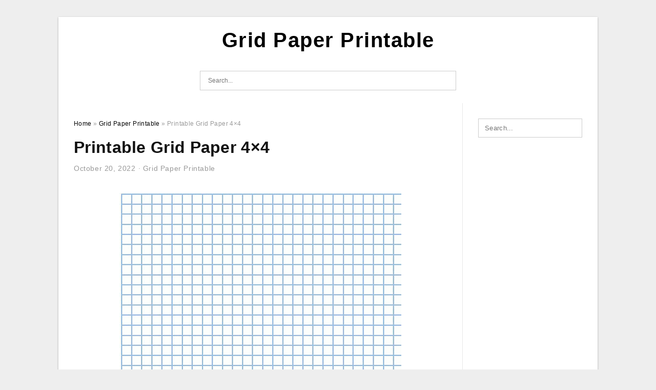

--- FILE ---
content_type: text/html; charset=UTF-8
request_url: https://gridpaper-printable.com/printable-grid-paper-4x4/
body_size: 7432
content:
<!DOCTYPE html>
<html dir="ltr" lang="en-US" prefix="og: https://ogp.me/ns#">
<head>
<meta charset="UTF-8">
<meta name="viewport" content="width=device-width, initial-scale=1, maximum-scale=1, user-scalable=0">
<link rel="profile" href="https://gmpg.org/xfn/11">
<link rel="pingback" href="https://gridpaper-printable.com/xmlrpc.php">

<!-- Icon -->
<link href='' rel='icon' type='image/x-icon'/>

<title>Printable Grid Paper 4×4 | Grid Paper Printable</title>

		<!-- All in One SEO 4.9.3 - aioseo.com -->
	<meta name="description" content="Alvin Quadrille 11x17 Graph Drawing Paper 4x4 Grid 100 SheetsPrintable Grid Paper 4x4Printable Grid Paper 4x4 - Well, below are some factors for using grid paper: They&#039;re helpful for producing graphs, geometric patterns, as well as illustrations. They&#039;re cost-free!What is Grid Paper Printable?Grid paper is a special sort of paper that has a grid pattern" />
	<meta name="robots" content="max-image-preview:large" />
	<meta name="author" content="James"/>
	<meta name="msvalidate.01" content="7893F405DB81D2E8725D44E860317B7D" />
	<link rel="canonical" href="https://gridpaper-printable.com/printable-grid-paper-4x4/" />
	<meta name="generator" content="All in One SEO (AIOSEO) 4.9.3" />
		<meta property="og:locale" content="en_US" />
		<meta property="og:site_name" content="Grid Paper Printable |" />
		<meta property="og:type" content="article" />
		<meta property="og:title" content="Printable Grid Paper 4×4 | Grid Paper Printable" />
		<meta property="og:description" content="Alvin Quadrille 11x17 Graph Drawing Paper 4x4 Grid 100 SheetsPrintable Grid Paper 4x4Printable Grid Paper 4x4 - Well, below are some factors for using grid paper: They&#039;re helpful for producing graphs, geometric patterns, as well as illustrations. They&#039;re cost-free!What is Grid Paper Printable?Grid paper is a special sort of paper that has a grid pattern" />
		<meta property="og:url" content="https://gridpaper-printable.com/printable-grid-paper-4x4/" />
		<meta property="article:published_time" content="2022-10-19T21:22:15+00:00" />
		<meta property="article:modified_time" content="2022-10-27T16:46:02+00:00" />
		<meta name="twitter:card" content="summary_large_image" />
		<meta name="twitter:title" content="Printable Grid Paper 4×4 | Grid Paper Printable" />
		<meta name="twitter:description" content="Alvin Quadrille 11x17 Graph Drawing Paper 4x4 Grid 100 SheetsPrintable Grid Paper 4x4Printable Grid Paper 4x4 - Well, below are some factors for using grid paper: They&#039;re helpful for producing graphs, geometric patterns, as well as illustrations. They&#039;re cost-free!What is Grid Paper Printable?Grid paper is a special sort of paper that has a grid pattern" />
		<script type="application/ld+json" class="aioseo-schema">
			{"@context":"https:\/\/schema.org","@graph":[{"@type":"BlogPosting","@id":"https:\/\/gridpaper-printable.com\/printable-grid-paper-4x4\/#blogposting","name":"Printable Grid Paper 4\u00d74 | Grid Paper Printable","headline":"Printable Grid Paper 4&#215;4","author":{"@id":"https:\/\/gridpaper-printable.com\/author\/bismillah\/#author"},"publisher":{"@id":"https:\/\/gridpaper-printable.com\/#organization"},"image":{"@type":"ImageObject","url":"https:\/\/gridpaper-printable.com\/wp-content\/uploads\/2022\/10\/alvin-cross-section-paper-4x4-grid-100-sheet-pack-17-x-22-walmart.jpeg","width":650,"height":650,"caption":"Alvin Cross Section Paper 4x4 Grid 100 Sheet Pack 17 X 22 Walmart"},"datePublished":"2022-10-20T04:22:15+07:00","dateModified":"2022-10-27T23:46:02+07:00","inLanguage":"en-US","mainEntityOfPage":{"@id":"https:\/\/gridpaper-printable.com\/printable-grid-paper-4x4\/#webpage"},"isPartOf":{"@id":"https:\/\/gridpaper-printable.com\/printable-grid-paper-4x4\/#webpage"},"articleSection":"Grid Paper Printable"},{"@type":"BreadcrumbList","@id":"https:\/\/gridpaper-printable.com\/printable-grid-paper-4x4\/#breadcrumblist","itemListElement":[{"@type":"ListItem","@id":"https:\/\/gridpaper-printable.com#listItem","position":1,"name":"Home","item":"https:\/\/gridpaper-printable.com","nextItem":{"@type":"ListItem","@id":"https:\/\/gridpaper-printable.com\/category\/grid-paper-printable\/#listItem","name":"Grid Paper Printable"}},{"@type":"ListItem","@id":"https:\/\/gridpaper-printable.com\/category\/grid-paper-printable\/#listItem","position":2,"name":"Grid Paper Printable","item":"https:\/\/gridpaper-printable.com\/category\/grid-paper-printable\/","nextItem":{"@type":"ListItem","@id":"https:\/\/gridpaper-printable.com\/printable-grid-paper-4x4\/#listItem","name":"Printable Grid Paper 4&#215;4"},"previousItem":{"@type":"ListItem","@id":"https:\/\/gridpaper-printable.com#listItem","name":"Home"}},{"@type":"ListItem","@id":"https:\/\/gridpaper-printable.com\/printable-grid-paper-4x4\/#listItem","position":3,"name":"Printable Grid Paper 4&#215;4","previousItem":{"@type":"ListItem","@id":"https:\/\/gridpaper-printable.com\/category\/grid-paper-printable\/#listItem","name":"Grid Paper Printable"}}]},{"@type":"Organization","@id":"https:\/\/gridpaper-printable.com\/#organization","name":"Grid Paper Printable","url":"https:\/\/gridpaper-printable.com\/"},{"@type":"Person","@id":"https:\/\/gridpaper-printable.com\/author\/bismillah\/#author","url":"https:\/\/gridpaper-printable.com\/author\/bismillah\/","name":"James","image":{"@type":"ImageObject","@id":"https:\/\/gridpaper-printable.com\/printable-grid-paper-4x4\/#authorImage","url":"https:\/\/secure.gravatar.com\/avatar\/866dd84e920766c4334da88577e43d8854bb7a9d32fe320ca412475f18184cb6?s=96&d=mm&r=g","width":96,"height":96,"caption":"James"}},{"@type":"WebPage","@id":"https:\/\/gridpaper-printable.com\/printable-grid-paper-4x4\/#webpage","url":"https:\/\/gridpaper-printable.com\/printable-grid-paper-4x4\/","name":"Printable Grid Paper 4\u00d74 | Grid Paper Printable","description":"Alvin Quadrille 11x17 Graph Drawing Paper 4x4 Grid 100 SheetsPrintable Grid Paper 4x4Printable Grid Paper 4x4 - Well, below are some factors for using grid paper: They're helpful for producing graphs, geometric patterns, as well as illustrations. They're cost-free!What is Grid Paper Printable?Grid paper is a special sort of paper that has a grid pattern","inLanguage":"en-US","isPartOf":{"@id":"https:\/\/gridpaper-printable.com\/#website"},"breadcrumb":{"@id":"https:\/\/gridpaper-printable.com\/printable-grid-paper-4x4\/#breadcrumblist"},"author":{"@id":"https:\/\/gridpaper-printable.com\/author\/bismillah\/#author"},"creator":{"@id":"https:\/\/gridpaper-printable.com\/author\/bismillah\/#author"},"image":{"@type":"ImageObject","url":"https:\/\/gridpaper-printable.com\/wp-content\/uploads\/2022\/10\/alvin-cross-section-paper-4x4-grid-100-sheet-pack-17-x-22-walmart.jpeg","@id":"https:\/\/gridpaper-printable.com\/printable-grid-paper-4x4\/#mainImage","width":650,"height":650,"caption":"Alvin Cross Section Paper 4x4 Grid 100 Sheet Pack 17 X 22 Walmart"},"primaryImageOfPage":{"@id":"https:\/\/gridpaper-printable.com\/printable-grid-paper-4x4\/#mainImage"},"datePublished":"2022-10-20T04:22:15+07:00","dateModified":"2022-10-27T23:46:02+07:00"},{"@type":"WebSite","@id":"https:\/\/gridpaper-printable.com\/#website","url":"https:\/\/gridpaper-printable.com\/","name":"Grid Paper Printable","inLanguage":"en-US","publisher":{"@id":"https:\/\/gridpaper-printable.com\/#organization"}}]}
		</script>
		<!-- All in One SEO -->

<link rel="alternate" type="application/rss+xml" title="Grid Paper Printable &raquo; Feed" href="https://gridpaper-printable.com/feed/" />
<link rel="alternate" type="application/rss+xml" title="Grid Paper Printable &raquo; Comments Feed" href="https://gridpaper-printable.com/comments/feed/" />
<link rel="alternate" type="application/rss+xml" title="Grid Paper Printable &raquo; Printable Grid Paper 4&#215;4 Comments Feed" href="https://gridpaper-printable.com/printable-grid-paper-4x4/feed/" />
<link rel="alternate" title="oEmbed (JSON)" type="application/json+oembed" href="https://gridpaper-printable.com/wp-json/oembed/1.0/embed?url=https%3A%2F%2Fgridpaper-printable.com%2Fprintable-grid-paper-4x4%2F" />
<link rel="alternate" title="oEmbed (XML)" type="text/xml+oembed" href="https://gridpaper-printable.com/wp-json/oembed/1.0/embed?url=https%3A%2F%2Fgridpaper-printable.com%2Fprintable-grid-paper-4x4%2F&#038;format=xml" />
<style id='wp-img-auto-sizes-contain-inline-css' type='text/css'>
img:is([sizes=auto i],[sizes^="auto," i]){contain-intrinsic-size:3000px 1500px}
/*# sourceURL=wp-img-auto-sizes-contain-inline-css */
</style>
<style id='wp-emoji-styles-inline-css' type='text/css'>

	img.wp-smiley, img.emoji {
		display: inline !important;
		border: none !important;
		box-shadow: none !important;
		height: 1em !important;
		width: 1em !important;
		margin: 0 0.07em !important;
		vertical-align: -0.1em !important;
		background: none !important;
		padding: 0 !important;
	}
/*# sourceURL=wp-emoji-styles-inline-css */
</style>
<link rel='stylesheet' id='themejazz-style-css' href='https://gridpaper-printable.com/wp-content/themes/ultimage-v3.0.2/style.css?ver=1' type='text/css' media='all' />
<link rel="https://api.w.org/" href="https://gridpaper-printable.com/wp-json/" /><link rel="alternate" title="JSON" type="application/json" href="https://gridpaper-printable.com/wp-json/wp/v2/posts/243" /><link rel="EditURI" type="application/rsd+xml" title="RSD" href="https://gridpaper-printable.com/xmlrpc.php?rsd" />
<meta name="generator" content="WordPress 6.9" />
<link rel='shortlink' href='https://gridpaper-printable.com/?p=243' />
<link rel="stylesheet" href="https://gridpaper-printable.com/wp-content/plugins/ar-widget/css/style.css">
<style media="screen">
    
            /*Site Padding*/
        #page{
        	margin-top: 10px;
            margin-bottom: 0px;
        }
    </style>

<style type="text/css" title="dynamic-css" class="options-output">#content #primary.col-md-9,#attachment.col-md-9{border-right:1px solid #E8E8E8;}.site-content{background-color:#fff;}#secondary .widget ul li{border-bottom:1px solid #eeeeee;}</style>
</head>

<body data-rsssl=1 class="wp-singular post-template-default single single-post postid-243 single-format-standard wp-theme-ultimage-v302">

	<div class="top-navigation">
		<div class="container default-width"  >
					</div>
	</div>

	
<div id="page" class="hfeed site container default-width"  >
	<a class="skip-link screen-reader-text" href="#content">Skip to content</a>

	<header id="masthead" class="site-header">
		<div class="row">
		<!-- Site Branding Code -->
				<div class="site-branding logo-center">

							<div class="main-site-title">
											<h2 class="site-title"><a href="https://gridpaper-printable.com/" rel="home">Grid Paper Printable</a></h2>
																<p class="site-description"></p>
									</div>
			
			<!-- Header Ad, Display Search Form If Empty -->
			
			<!-- Header Search Form -->
							<div class="top-search">
					
<form role="search" method="get" class="search-form" action="https://gridpaper-printable.com/">
	<input type="search" class="search-field" placeholder="Search..." value="" name="s" title="Search for:" />
	<input type="submit" class="search-submit" value="Search" />
</form>
				</div>
			
			<div class="clearfix"></div>
		</div><!-- .site-branding -->
				</div>

			</header><!-- #masthead -->

	<div id="content" class="site-content clearfix">

	<div id="primary" class="content-area col-md-9 col-sm-8">
		<main id="main" class="site-main">

		
			<div class="breadcrumbs"><span itemscope itemtype="http://data-vocabulary.org/Breadcrumb"><a href="https://gridpaper-printable.com/" itemprop="url"><span itemprop="title">Home</span></a></span> <span class="sep"> &raquo; </span> <span itemscope itemtype="http://data-vocabulary.org/Breadcrumb"><a href="https://gridpaper-printable.com/category/grid-paper-printable/" itemprop="url"><span itemprop="title">Grid Paper Printable</span></a></span> <span class="sep"> &raquo; </span> <span class="current">Printable Grid Paper 4&#215;4</span></div><!-- .breadcrumbs -->
			
<article id="post-243" class="post-243 post type-post status-publish format-standard has-post-thumbnail hentry category-grid-paper-printable">
	<header class="entry-header">
		<h1 class="entry-title">Printable Grid Paper 4&#215;4</h1>		<div class="entry-meta ">
			<span class="posted-on"><time class="entry-date published" datetime="2022-10-20T04:22:15+07:00">October 20, 2022</time><time class="entry-date updated" datetime="2022-10-27T23:46:02+07:00">October 27, 2022</time></span><span class="meta-sep">&middot;</span><span class="categories-list"> <a href="https://gridpaper-printable.com/category/grid-paper-printable/" rel="category tag">Grid Paper Printable</a></span><span class="byline"> by <span class="author vcard"><a class="url fn n" href="https://gridpaper-printable.com/author/bismillah/">James</a></span></span>		</div><!-- .entry-meta -->

	</header><!-- .entry-header -->

	<div class="entry-content clearfix">

		
		
		
		<p style="text-align: center;">
<p align="center" style="text-align: center;"><a href="https://gridpaper-printable.com/?attachment_id=248"><img decoding="async" src="https://gridpaper-printable.com/wp-content/uploads/2022/10/alvin-quadrille-11x17-graph-drawing-paper-4x4-grid-100-sheets.gif" alt="Alvin Quadrille 11x17 Graph Drawing Paper 4x4 Grid 100 Sheets" /></a></p>
<p style="text-align: center;">Alvin Quadrille 11&#215;17 Graph Drawing Paper 4&#215;4 Grid 100 Sheets</p>
<h2 style="text-align: left;">Printable Grid Paper 4&#215;4</h2>
<p style="text-align: justify;"><a href="https://gridpaper-printable.com/"><strong>Printable Grid Paper 4&#215;4</strong></a> &#8211; Well, below are some factors for using grid paper: They&#8217;re helpful for producing graphs, geometric patterns, as well as illustrations. They&#8217;re cost-free!</p>
<h2 style="text-align: justify;">What is Grid Paper Printable?</h2>
<p style="text-align: justify;">Grid paper is a special sort of paper that has a grid pattern on it. These documents are utilized in mathematics and serve for making as well as attracting game maps. They have a 1-inch grid and are available in US Letter dimension as well as printable PDF format. Individuals can print them out using their favored PDF viewer software application. A lot of programs have a print alternative on the food selection bar.</p>
<p style="text-align: justify;">There are various types of graph paper. The most usual is the grid kind.</p>
<p style="text-align: justify;">Graph paper has a prearranged grid pattern. Graph paper is usually available in sheets that are half-inch or one-quarter inch broad.</p>
<h2 style="text-align: justify;">Why Do We Use Grid Paper?</h2>
<p style="text-align: justify;">Grid paper comes in a variety of sizes, making it valuable for various functions. Utilizing grid paper is a terrific way to set apart between easier and also a lot more challenging jobs, as well as it helps boost visual assumption skills. It&#8217;s additionally perfect for math issues, as it allows students to see numbers extra quickly, and also there is a different area for every response.</p>
<p style="text-align: justify;">Grid paper is most often used for attracting or art projects, but it can additionally be utilized for building and construction preparation or web design. Some individuals believe that they can produce illustrations quicker using pencil as well as paper, however in reality, utilizing a computer system program is far more efficient for creating several drafts of the exact same design. In order to develop the right range for a design, you need to know the size of the style beforehand. This is less complicated to do with grid paper.</p>
<p style="text-align: justify;">Grid paper is an outstanding tool for showing geometric principles. In enhancement, the background of gridded paper as well as note pads is remarkable and also exposes a great deal regarding its cultural significance.</p>
<h3>Printable Grid Paper 4&#215;4</h3>
<p style="text-align: center;">
<p align="center" style="text-align: center;"><a href="https://gridpaper-printable.com/?attachment_id=247"><img decoding="async" src="https://gridpaper-printable.com/wp-content/uploads/2022/10/cachet-classic-5x7-quadrille-graph-paper-sketchbook-4x4-grid.gif" alt="Cachet Classic 5x7 Quadrille Graph Paper Sketchbook 4x4 Grid" /></a></p>
<p style="text-align: center;">Cachet Classic 5&#215;7 Quadrille Graph Paper Sketchbook 4&#215;4 Grid</p>
<p style="text-align: center;">
<p align="center" style="text-align: center;"><a href="https://gridpaper-printable.com/?attachment_id=246"><img decoding="async" src="https://gridpaper-printable.com/wp-content/uploads/2022/10/alvin-quadrille-paper-4x4-grid-100-sheet-pack-11-x-17-walmart.jpeg" alt="Alvin Quadrille Paper 4x4 Grid 100 Sheet Pack 11 X 17 Walmart " /></a></p>
<p style="text-align: center;">Alvin Quadrille Paper 4&#215;4 Grid 100 Sheet Pack 11 X 17 Walmart </p>
<p style="text-align: center;">
<p align="center" style="text-align: center;"><a href="https://gridpaper-printable.com/?attachment_id=245"><img decoding="async" src="https://gridpaper-printable.com/wp-content/uploads/2022/10/alvin-cross-section-paper-4x4-grid-100-sheet-pack-17-x-22-walmart.jpeg" alt="Alvin Cross Section Paper 4x4 Grid 100 Sheet Pack 17 X 22 Walmart " /></a></p>
<p style="text-align: center;">Alvin Cross Section Paper 4&#215;4 Grid 100 Sheet Pack 17 X 22 Walmart </p>
<h2 style="text-align: justify;">Printable Grid Paper 4&#215;4</h2>
<p style="text-align: justify;">Graph paper can be hard to find by in your class or in your home. It&#8217;s crucial to recognize what the problem is before seeking a solution. This printable graph paper can help you start with the planning procedure. Whether you&#8217;re a trainee studying for a test or intending a residence renovation project, a <strong>Printable Grid Paper 4&#215;4</strong> is an invaluable source.</p>
<p style="text-align: justify;">Grid paper is a practical tool for mathematics and scientific research projects, as well as can also be made use of to create illustrations and graphs. It is also valuable for planning construction projects as well as developing web pages. Many people believe that pencil and paper illustrations are quicker than computer-aided designs. While this holds true for single-draft job, computer-aided design software application is normally quicker for multi-drafts.</p>
<h3>Related For Printable Grid Paper 4&#215;4</h3>
<p><span><div id="box"><ul class="navsl"><li><a href="https://gridpaper-printable.com/100-square-grid-paper-printable/">100 Square Grid Paper Printable</a></li><li><a href="https://gridpaper-printable.com/free-graph-paper-template/">Free Graph Paper Template</a></li><li><a href="https://gridpaper-printable.com/grid-paper-printable-5mm/">Grid Paper Printable 5mm</a></li><li><a href="https://gridpaper-printable.com/print-graph-paper-a4-size-free/">Print Graph Paper A4 Size Free</a></li><li><a href="https://gridpaper-printable.com/printable-11x17-graph-paper-free/">Printable 11&#215;17 Graph Paper Free</a></li></ul></div></span></p>

		
		
			</div><!-- .entry-content -->

	
	<div class="home-recent-gallery clearfix">
					<h3 class="media-recent-gallery-title">Gallery of Printable Grid Paper 4&#215;4</h3>
		
	
				<span class="home-image-thumbnail">
					<a href="https://gridpaper-printable.com/printable-grid-paper-4x4/alvin-quadrille-11x17-graph-drawing-paper-4x4-grid-100-sheets/" title="Alvin Quadrille 11x17 Graph Drawing Paper 4x4 Grid 100 Sheets">
						<img width="150" height="150" src=" https://gridpaper-printable.com/wp-content/uploads/2022/10/alvin-quadrille-11x17-graph-drawing-paper-4x4-grid-100-sheets-150x150.gif" alt="Alvin Quadrille 11x17 Graph Drawing Paper 4x4 Grid 100 Sheets" title="Alvin Quadrille 11x17 Graph Drawing Paper 4x4 Grid 100 Sheets" />
					</a>
				</span><!--end list gallery-->

			
				<span class="home-image-thumbnail">
					<a href="https://gridpaper-printable.com/printable-grid-paper-4x4/alvin-cross-section-paper-4x4-grid-100-sheet-pack-17-x-22-walmart/" title="Alvin Cross Section Paper 4x4 Grid 100 Sheet Pack 17 X 22 Walmart">
						<img width="150" height="150" src=" https://gridpaper-printable.com/wp-content/uploads/2022/10/alvin-cross-section-paper-4x4-grid-100-sheet-pack-17-x-22-walmart-150x150.jpeg" alt="Alvin Cross Section Paper 4x4 Grid 100 Sheet Pack 17 X 22 Walmart" title="Alvin Cross Section Paper 4x4 Grid 100 Sheet Pack 17 X 22 Walmart" />
					</a>
				</span><!--end list gallery-->

			
				<span class="home-image-thumbnail">
					<a href="https://gridpaper-printable.com/printable-grid-paper-4x4/cachet-classic-5x7-quadrille-graph-paper-sketchbook-4x4-grid/" title="Cachet Classic 5x7 Quadrille Graph Paper Sketchbook 4x4 Grid">
						<img width="150" height="150" src=" https://gridpaper-printable.com/wp-content/uploads/2022/10/cachet-classic-5x7-quadrille-graph-paper-sketchbook-4x4-grid-150x150.gif" alt="Cachet Classic 5x7 Quadrille Graph Paper Sketchbook 4x4 Grid" title="Cachet Classic 5x7 Quadrille Graph Paper Sketchbook 4x4 Grid" />
					</a>
				</span><!--end list gallery-->

			
				<span class="home-image-thumbnail">
					<a href="https://gridpaper-printable.com/printable-grid-paper-4x4/alvin-quadrille-paper-4x4-grid-100-sheet-pack-11-x-17-walmart/" title="Alvin Quadrille Paper 4x4 Grid 100 Sheet Pack 11 X 17 Walmart">
						<img width="150" height="150" src=" https://gridpaper-printable.com/wp-content/uploads/2022/10/alvin-quadrille-paper-4x4-grid-100-sheet-pack-11-x-17-walmart-150x150.jpeg" alt="Alvin Quadrille Paper 4x4 Grid 100 Sheet Pack 11 X 17 Walmart" title="Alvin Quadrille Paper 4x4 Grid 100 Sheet Pack 11 X 17 Walmart" />
					</a>
				</span><!--end list gallery-->

				</div><!--end flexslider-->

	
	
	<footer class="entry-footer">
		
		
  <div class="button_social_share">
      <p class="share-this">Share this: </p>
      <ul>
              <li class="social-button facebook">
          <a href="https://www.facebook.com/sharer/sharer.php?u=https%3A%2F%2Fgridpaper-printable.com%2Fprintable-grid-paper-4x4%2F&amp;title=Printable+Grid+Paper+4%26%23215%3B4" target="_blank">
            <span class="el el-facebook">Facebook</span>
          </a>
        </li>
                    <li class="social-button twitter">
          <a href="https://twitter.com/intent/tweet?text=Printable+Grid+Paper+4%26%23215%3B4&amp;url=https%3A%2F%2Fgridpaper-printable.com%2Fprintable-grid-paper-4x4%2F" target="_blank">
            <span class="el el-twitter">Twitter</span>
          </a>
        </li>
                    <li class="social-button google">
          <a href="https://plus.google.com/share?url=https%3A%2F%2Fgridpaper-printable.com%2Fprintable-grid-paper-4x4%2F" target="_blank">
            <span class="el el-google-plus">Google+</span>
          </a>
        </li>
                          <li class="social-button pinterest">
          <a href="javascript:void((function()%7Bvar%20e=document.createElement('script');e.setAttribute('type','text/javascript');e.setAttribute('charset','UTF-8');e.setAttribute('src','http://assets.pinterest.com/js/pinmarklet.js?r='+Math.random()*99999999);document.body.appendChild(e)%7D)());" target="_blank">
            <span class="el el-pinterest-p">Pinterest</span>
          </a>
        </li>
                            </ul>
  </div>

  
	</footer><!-- .entry-footer -->
</article><!-- #post-## -->

			<!-- Related Post -->
			      <div class="related-post">
        <h3 class="related-post-title">Related Post to Printable Grid Paper 4&#215;4</h3>
        <div class="row-grid">
        <ul>
          
                        <li class="related-content-grid">
              <div class="col-md-4 col-sm-6 col-xs-6">
                <a class="related-image" href="https://gridpaper-printable.com/free-graph-paper/" rel="bookmark" title="Free Graph Paper">
                  <div class="featured-image">
                    <img src="https://gridpaper-printable.com/wp-content/uploads/2022/10/free-printable-graph-paper-for-elementary-students-10-235x150.jpg" alt="Free Printable Graph Paper For Elementary Students" class="" />                  </div>
                </a>


                <h4 class="related-content-title">
                  <a href="https://gridpaper-printable.com/free-graph-paper/" rel="bookmark" title="Free Graph Paper">
                  Free Graph Paper                  </a>
                </h4>
              </div>
            </li>
                      
                        <li class="related-content-grid">
              <div class="col-md-4 col-sm-6 col-xs-6">
                <a class="related-image" href="https://gridpaper-printable.com/free-graph-paper-incompetech/" rel="bookmark" title="Free Graph Paper Incompetech">
                  <div class="featured-image">
                    <img src="https://gridpaper-printable.com/wp-content/uploads/2022/10/free-8-sample-incompetech-graph-paper-templates-in-pdf-ms-word-235x150.jpg" alt="FREE 8 Sample Incompetech Graph Paper Templates In PDF MS Word" class="" />                  </div>
                </a>


                <h4 class="related-content-title">
                  <a href="https://gridpaper-printable.com/free-graph-paper-incompetech/" rel="bookmark" title="Free Graph Paper Incompetech">
                  Free Graph Paper Incompetech                  </a>
                </h4>
              </div>
            </li>
                      
                        <li class="related-content-grid">
              <div class="col-md-4 col-sm-6 col-xs-6">
                <a class="related-image" href="https://gridpaper-printable.com/5-cm-grid-paper-printable/" rel="bookmark" title="5 Cm Grid Paper Printable">
                  <div class="featured-image">
                    <img src="https://gridpaper-printable.com/wp-content/uploads/2022/10/printable-graph-paper-template-with-5-mm-square-choose-page-size-and-235x150.png" alt="Printable Graph Paper Template With 5 Mm Square Choose Page Size And" class="" />                  </div>
                </a>


                <h4 class="related-content-title">
                  <a href="https://gridpaper-printable.com/5-cm-grid-paper-printable/" rel="bookmark" title="5 Cm Grid Paper Printable">
                  5 Cm Grid Paper Printable                  </a>
                </h4>
              </div>
            </li>
                              </ul>
        </div>
        <div class="clearfix"></div>
      </div>
    			<!-- End Related Post -->

			<!-- Navigation Post -->
			
	<nav class="navigation post-navigation" aria-label="Posts">
		<h2 class="screen-reader-text">Post navigation</h2>
		<div class="nav-links"><div class="nav-previous"><a href="https://gridpaper-printable.com/grid-graph-paper-printable/" rel="prev">Grid Graph Paper Printable</a></div><div class="nav-next"><a href="https://gridpaper-printable.com/printable-graph-paper-for-math/" rel="next">Printable Graph Paper For Math</a></div></div>
	</nav>			<!-- End Post Navigation -->

			

<div id="comments" class="comments-area">

	
	
	
		<div id="respond" class="comment-respond">
		<h3 id="reply-title" class="comment-reply-title">Leave a Reply <small><a rel="nofollow" id="cancel-comment-reply-link" href="/printable-grid-paper-4x4/#respond" style="display:none;">Cancel reply</a></small></h3><form action="https://gridpaper-printable.com/wp-comments-post.php" method="post" id="commentform" class="comment-form"><p class="comment-notes"><span id="email-notes">Your email address will not be published.</span> <span class="required-field-message">Required fields are marked <span class="required">*</span></span></p><p class="comment-form-comment"><label for="comment">Comment <span class="required">*</span></label> <textarea id="comment" name="comment" cols="45" rows="8" maxlength="65525" required></textarea></p><p class="comment-form-author"><label for="author">Name <span class="required">*</span></label> <input id="author" name="author" type="text" value="" size="30" maxlength="245" autocomplete="name" required /></p>
<p class="comment-form-email"><label for="email">Email <span class="required">*</span></label> <input id="email" name="email" type="email" value="" size="30" maxlength="100" aria-describedby="email-notes" autocomplete="email" required /></p>
<p class="comment-form-url"><label for="url">Website</label> <input id="url" name="url" type="url" value="" size="30" maxlength="200" autocomplete="url" /></p>
<p class="comment-form-cookies-consent"><input id="wp-comment-cookies-consent" name="wp-comment-cookies-consent" type="checkbox" value="yes" /> <label for="wp-comment-cookies-consent">Save my name, email, and website in this browser for the next time I comment.</label></p>
<p class="form-submit"><input name="submit" type="submit" id="submit" class="submit" value="Post Comment" /> <input type='hidden' name='comment_post_ID' value='243' id='comment_post_ID' />
<input type='hidden' name='comment_parent' id='comment_parent' value='0' />
</p></form>	</div><!-- #respond -->
	
</div><!-- #comments -->


		
		</main><!-- #main -->
	</div><!-- #primary -->


	<div id="secondary" class="widget-area col-md-3 col-sm-4 visible-lg visible-md visible-sm" role="complementary">
        <aside id="search-3" class="widget widget_search">
<form role="search" method="get" class="search-form" action="https://gridpaper-printable.com/">
	<input type="search" class="search-field" placeholder="Search..." value="" name="s" title="Search for:" />
	<input type="submit" class="search-submit" value="Search" />
</form>
</aside>			</div><!-- #secondary -->

<div class="clearfix"></div>

	</div><!-- #content -->

</div><!-- #page -->

	
	<footer id="colophon" class="site-footer">
		<div class="container default-width"  >
			
							<div class="footer-bottom-center col-xs-12">
					<nav id="nav-footer">
					<div class="menu"><ul>
<li class="page_item page-item-6"><a href="https://gridpaper-printable.com/about-us/">About Us</a></li>
<li class="page_item page-item-7"><a href="https://gridpaper-printable.com/contact/">Contact</a></li>
<li class="page_item page-item-9"><a href="https://gridpaper-printable.com/cookie-policy/">Cookie Policy</a></li>
<li class="page_item page-item-10"><a href="https://gridpaper-printable.com/digital-millennium-copyright-act-notice/">DMCA</a></li>
<li class="page_item page-item-11"><a href="https://gridpaper-printable.com/privacy-policy/">Privacy Policy</a></li>
<li class="page_item page-item-8"><a href="https://gridpaper-printable.com/terms-of-use/">Terms of Use</a></li>
</ul></div>
					</nav>
					<div class="site-info">
											</div><!-- .site-info -->
				</div>
						<div class="clearfix"></div>
		</div>
	</footer><!-- #colophon -->

<div class="back-top" id="back-top">&uarr;</div>

<script type="speculationrules">
{"prefetch":[{"source":"document","where":{"and":[{"href_matches":"/*"},{"not":{"href_matches":["/wp-*.php","/wp-admin/*","/wp-content/uploads/*","/wp-content/*","/wp-content/plugins/*","/wp-content/themes/ultimage-v3.0.2/*","/*\\?(.+)"]}},{"not":{"selector_matches":"a[rel~=\"nofollow\"]"}},{"not":{"selector_matches":".no-prefetch, .no-prefetch a"}}]},"eagerness":"conservative"}]}
</script>
<script type="text/javascript" src="https://gridpaper-printable.com/wp-includes/js/jquery/jquery.js" id="jquery-js"></script>
<script type="text/javascript" src="https://gridpaper-printable.com/wp-content/themes/ultimage-v3.0.2/assets/js/main.min.js?ver=6.9" id="themejazz-mainjs-js"></script>
<script type="text/javascript" src="https://gridpaper-printable.com/wp-includes/js/comment-reply.min.js?ver=6.9" id="comment-reply-js" async="async" data-wp-strategy="async" fetchpriority="low"></script>

<script defer src="https://static.cloudflareinsights.com/beacon.min.js/vcd15cbe7772f49c399c6a5babf22c1241717689176015" integrity="sha512-ZpsOmlRQV6y907TI0dKBHq9Md29nnaEIPlkf84rnaERnq6zvWvPUqr2ft8M1aS28oN72PdrCzSjY4U6VaAw1EQ==" data-cf-beacon='{"version":"2024.11.0","token":"2515bad6dd374321bd9626b66be94886","r":1,"server_timing":{"name":{"cfCacheStatus":true,"cfEdge":true,"cfExtPri":true,"cfL4":true,"cfOrigin":true,"cfSpeedBrain":true},"location_startswith":null}}' crossorigin="anonymous"></script>
</body>
</html>
